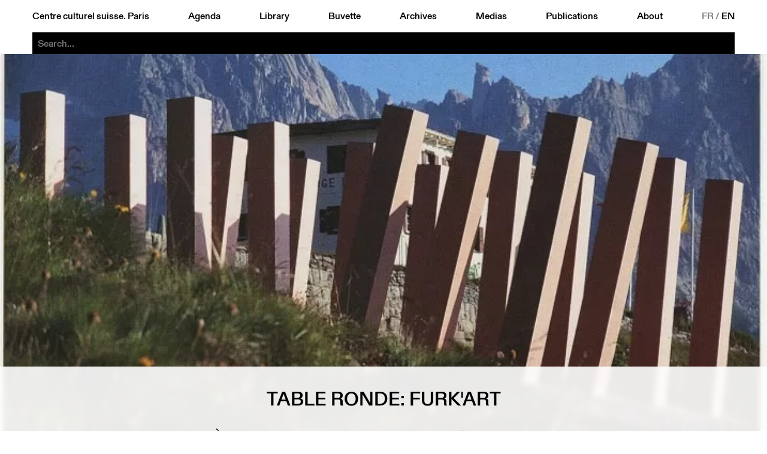

--- FILE ---
content_type: text/html; charset=utf-8
request_url: https://www.ccsparis.com/en/events/table-ronde-furk-art/
body_size: 4170
content:
<!DOCTYPE html>
<html lang="en-US" id="html">
	<head id="head">
		<!-- https://eprc.studio -->
		<meta charset="UTF-8">
		<meta http-equiv="X-UA-Compatible" content="IE=edge">
		<meta name="viewport" content="width=device-width, initial-scale=1">
		<style id="styles"></style>
	
		
	<title>Table ronde: Furk&#039;art | Centre culturel suisse. Paris</title>
	<meta name="title" content="Table ronde: Furk&#039;art | Centre culturel suisse. Paris">
	<meta name="description" content="<strong>&Agrave; l&rsquo;occasion de la sortie de l&rsquo;ouvrage </strong> <strong> <em>Furk&rsquo;art ephemera </em> </strong> <strong>(Captures &eacute;ditions, 2018), table ronde avec les artistes Luc Deleu, Jean Le Gac, Jean-Luc Manz, et l&rsquo;historienne de l&rsquo;art Patricia Nussbaum. Mod&eacute;ration par Olivier Kaeser, CCS</strong> En 1983 au col de la Furka…">
	<link rel="canonical" href="https://www.ccsparis.com/en/events/table-ronde-furk-art/">
	
	<meta property="og:type" content="website">
	<meta property="og:url" content="https://www.ccsparis.com/en/events/table-ronde-furk-art/">
	<meta property="og:title" content="Table ronde: Furk&#039;art | Centre culturel suisse. Paris">
	<meta property="og:description" content="<strong>&Agrave; l&rsquo;occasion de la sortie de l&rsquo;ouvrage </strong> <strong> <em>Furk&rsquo;art ephemera </em> </strong> <strong>(Captures &eacute;ditions, 2018), table ronde avec les artistes Luc Deleu, Jean Le Gac, Jean-Luc Manz, et l&rsquo;historienne de l&rsquo;art Patricia Nussbaum. Mod&eacute;ration par Olivier Kaeser, CCS</strong> En 1983 au col de la Furka…">
	<meta property="og:image" content="https://media.ccsparis.com/66150/pgdnlyy775a9qqq2jtmdpuuy.jpg">
	<meta property="og:image:width" content="717">
	<meta property="og:image:height" content="509">
	
	<meta name="twitter:card" content="summary_large_image">
	
	
	<link rel="apple-touch-icon" sizes="180x180" href="/site/templates/assets/favicon/apple-touch-icon.png">
	<link rel="icon" type="image/png" sizes="32x32" href="/site/templates/assets/favicon/favicon-32x32.png">
	<link rel="icon" type="image/png" sizes="16x16" href="/site/templates/assets/favicon/favicon-16x16.png">
	<link rel="manifest" href="/site/templates/assets/favicon/site.webmanifest">
<link rel="stylesheet" type="text/css" href="/site/templates/styles/fonts.css?v=1764250718" ><link rel="stylesheet" type="text/css" href="/site/templates/styles/main.css?v=1769015168" ><link rel="stylesheet" type="text/css" href="/site/templates/styles/content.css?v=1764250718" ><link rel="stylesheet" type="text/css" href="/site/templates/styles/event.css?v=1769703326" ><link rel="stylesheet" type="text/css" href="/site/templates/styles/festival.css?v=1769705008" ><link rel="stylesheet" type="text/css" href="/site/templates/styles/search.css?v=1764250718" ></head>
	<body id="body" style="--accent:rgb(231, 230, 21);--accent-text:black;--now:rgb(0, 255, 0);--now-text:black;">
		<noscript><style>img.lazyload{opacity:1;filter:none;}</style></noscript>
		<header id="menu" class="header" id="header">
			<a href="#menu" class="header_open">Menu</a>
			<a href="#" class="header_close">Close</a>
			<div class="header_part">
				<a href="/en/">Centre culturel suisse. Paris</a>
				<a href="/en/events/" id="nav-events">Agenda</a>
				<a href="/en/library/" id="nav-library">Library</a>
				<a href="/en/buvette/" id="nav-refreshment">Buvette</a>
				<a href="/en/events/archives" id="nav-archives">Archives</a>
				<a href="/en/mediatheque/" id="nav-media">Medias</a>
				<a href="/en/publications/" id="nav-publications">Publications</a>
				<a href="/en/about/" id="nav-about">About</a>
				<div class="languages">
					<a href='/evenements/table-ronde-furk-art/' class='language'>FR</a>&thinsp;/&thinsp;<a href='/en/events/table-ronde-furk-art/' class='language language--selected'>EN</a>				</div>
			</div>
		
	<div class="search" id="search-bar">
		<form action="/en/search/" method="get" class="search_form" autocomplete="off" autocapitalize="off" id="search-form">
			<input type="submit" value="Search" />
			<input type="search" name="q" class="search_input" placeholder="Search..." autocomplete="off" autocapitalize="off" spellcheck="false" autocorrect="off">
			<div class="search_suggestions">
				<div class="search_results lister--list"></div>
				<a href='/en/categories/exhibition/' class='category category--search button' onmouseleave='this.classList.remove('button--hover');'>Exhibition</a><div class='subcategories subcategories--search' onmouseenter='this.previousElementSibling.classList.add('button--hover');' onmouseleave='this.previousElementSibling.classList.remove('button--hover');'><a href='/en/categories/exhibition/architecture/' class='button'>Architecture</a><a href='/en/categories/exhibition/arts-visuels/' class='button'>Arts visuels</a><a href='/en/categories/exhibition/atelier/' class='button'>Atelier</a><a href='/en/categories/exhibition/debat/' class='button'>Débat</a><a href='/en/categories/exhibition/design/' class='button'>Design</a><a href='/en/categories/exhibition/discussion/' class='button'>Discussion</a><a href='/en/categories/exhibition/graphisme/' class='button'>Graphisme</a><a href='/en/categories/exhibition/lecture/' class='button'>Lecture</a><a href='/en/categories/exhibition/performance/' class='button'>Performance</a><a href='/en/categories/exhibition/photographie/' class='button'>Photographie</a><a href='/en/categories/exhibition/projection/' class='button'>Projection</a><a href='/en/categories/exhibition/rencontre/' class='button'>Rencontre</a></div><a href='/en/categories/projection/' class='category category--search button' onmouseleave='this.classList.remove('button--hover');'>Projection</a><div class='subcategories subcategories--search' onmouseenter='this.previousElementSibling.classList.add('button--hover');' onmouseleave='this.previousElementSibling.classList.remove('button--hover');'><a href='/en/categories/projection/arts-visuels/' class='button'>Arts visuels</a><a href='/en/categories/projection/cinema-documentaire/' class='button'>Documentaire</a><a href='/en/categories/projection/cirque/' class='button'>Cirque</a><a href='/en/categories/projection/debat/' class='button'>Débat</a><a href='/en/categories/projection/rencontre/' class='button'>Rencontre</a><a href='/en/categories/projection/table-ronde/' class='button'>Table ronde</a></div><a href='/en/categories/scene/' class='category category--search button' onmouseleave='this.classList.remove('button--hover');'>Scene</a><div class='subcategories subcategories--search' onmouseenter='this.previousElementSibling.classList.add('button--hover');' onmouseleave='this.previousElementSibling.classList.remove('button--hover');'><a href='/en/categories/scene/arts-visuels/' class='button'>Arts visuels</a><a href='/en/categories/scene/cirque/' class='button'>Cirque</a><a href='/en/categories/scene/concert/' class='button'>Concert</a><a href='/en/categories/scene/danse/' class='button'>Danse</a><a href='/en/categories/scene/debat/' class='button'>Débat</a><a href='/en/categories/scene/discussion/' class='button'>Discussion</a><a href='/en/categories/scene/jazz/' class='button'>Jazz</a><a href='/en/categories/scene/lecture/' class='button'>Lecture</a><a href='/en/categories/scene/marionnettes/' class='button'>Marionnettes</a><a href='/en/categories/scene/musique/' class='button'>Musique</a><a href='/en/categories/scene/performance/' class='button'>Performance</a><a href='/en/categories/scene/rencontre/' class='button'>Rencontre</a><a href='/en/categories/scene/spectacle/' class='button'>Spectacle</a><a href='/en/categories/scene/theatre/' class='button'>Théâtre</a></div><a href='/en/categories/spoken/' class='category category--search button' onmouseleave='this.classList.remove('button--hover');'>Spoken</a><div class='subcategories subcategories--search' onmouseenter='this.previousElementSibling.classList.add('button--hover');' onmouseleave='this.previousElementSibling.classList.remove('button--hover');'><a href='/en/categories/spoken/architecture/' class='button'>Architecture</a><a href='/en/categories/spoken/arts-visuels/' class='button'>Arts visuels</a><a href='/en/categories/spoken/atelier/' class='button'>Atelier</a><a href='/en/categories/spoken/debat/' class='button'>Débat</a><a href='/en/categories/spoken/design/' class='button'>Design</a><a href='/en/categories/spoken/graphisme/' class='button'>Graphisme</a><a href='/en/categories/spoken/lecture/' class='button'>Lecture</a><a href='/en/categories/spoken/litterature/' class='button'>Littérature</a><a href='/en/categories/spoken/musique/' class='button'>Musique</a><a href='/en/categories/spoken/performance/' class='button'>Performance</a><a href='/en/categories/spoken/rencontre/' class='button'>Rencontre</a><a href='/en/categories/spoken/table-ronde/' class='button'>Table ronde</a></div><a href='/en/events/festival' class='category category--search category--gap button'>Festival</a><a href='/en/events/library' class='category category--search category--gap button'>At the library</a><a href='/en/events/hors-les-murs' class='category category--search category--gap button' onmouseleave='this.classList.remove('button--hover');'>Hors les murs</a><div class='subcategories subcategories--search' onmouseenter='this.previousElementSibling.classList.add('button--hover');' onmouseleave='this.previousElementSibling.classList.remove('button--hover');'><a href='/en/events/aix-en-provence' class='button'>Aix-en-Provence</a><a href='/en/events/aurillac' class='button'>Aurillac</a><a href='/en/events/bordeaux' class='button'>Bordeaux</a><a href='/en/events/dunkerque' class='button'>Dunkerque</a><a href='/en/events/guadeloupe' class='button'>Guadeloupe</a><a href='/en/events/lille' class='button'>Lille</a><a href='/en/events/lyon' class='button'>Lyon</a><a href='/en/events/marseille' class='button'>Marseille</a><a href='/en/events/metz' class='button'>Metz</a><a href='/en/events/montpellier' class='button'>Montpellier</a><a href='/en/events/orleans' class='button'>Orleans</a><a href='/en/events/paris' class='button'>Paris</a><a href='/en/events/rennes' class='button'>Rennes</a><a href='/en/events/sarrebruck' class='button'>Sarrebruck</a><a href='/en/events/thionville' class='button'>Thionville</a><a href='/en/events/toulon' class='button'>Toulon</a><a href='/en/events/toulouse' class='button'>Toulouse</a><a href='/en/events/versailles' class='button'>Versailles</a></div><a href='/en/events/on-tour' class='category category--search category--gap button''>CCS On Tour</a>			</div>
		</form>
	</div>
</header>
		<main id="main">
	<div class="event event--full">
					<div class="event_image"><picture>
	<source data-srcset="https://media.ccsparis.com/66150/pgdnlyy775a9qqq2jtmdpuuy.358x0.webp 358w, https://media.ccsparis.com/66150/pgdnlyy775a9qqq2jtmdpuuy.webp 2x" type="image/webp">
	<source data-srcset="https://media.ccsparis.com/66150/pgdnlyy775a9qqq2jtmdpuuy.358x0.jpg 358w, https://media.ccsparis.com/66150/pgdnlyy775a9qqq2jtmdpuuy.jpg 2x" type="image/jpeg">
	<img
		class="lazyload landscape"
		src="https://media.ccsparis.com/66150/pgdnlyy775a9qqq2jtmdpuuy.300x0.jpg"
		srcset="https://media.ccsparis.com/66150/pgdnlyy775a9qqq2jtmdpuuy.600x0.jpg 2x"
		width="717"
		height="509"
		alt="Gianni Colombo, A Bruno Taut, 1988. photo: Dominique Stroobant. Copyright The Estate of Gianni Colombo / Dominique Stroobant / Institut Furkablick / © Furkart"
			/>
</picture></div>
				<div class="content">
			<div class="content_title">
				<h1>Table ronde: Furk&#039;art</h1>
			</div>
										<div class="content_left">
					<div class="content_left-top">
						<div class="content_details">
							<div class='event_dates'><div class='event_date'>Tue&nbsp;13 Nov 2018 <span>20h</span></div></div>						</div>
					</div>
					<div class="content_left-bottom"><a class='event_prev' href='/en/events/mario-batkovic/'>Mario Batkovic</a><a class='event_next' href='/en/events/table-ronde-stefan-kaegi-et-richard-frackowiak/'>Table ronde: Stefan Kaegi et Richard Frackowiak</a></div>
				</div>
						<div class="content_center"><div class='times'><p><strong>&Agrave; l&rsquo;occasion de la sortie de l&rsquo;ouvrage </strong><strong><em>Furk&rsquo;art ephemera </em></strong><strong>(Captures &eacute;ditions, 2018), table ronde avec les artistes Luc Deleu, Jean Le Gac, Jean-Luc Manz, et l&rsquo;historienne de l&rsquo;art Patricia Nussbaum. Mod&eacute;ration par Olivier Kaeser, CCS</strong></p>

<p>En 1983 au col de la Furka, au coeur des Alpes suisses, le galeriste et &eacute;diteur Marc Hostettler cr&eacute;e, avec la complicit&eacute; de l&rsquo;artiste am&eacute;ricain James Lee Byars, un projet d&rsquo;art contemporain particuli&egrave;rement singulier, Furk&rsquo;art. 63 artistes internationaux (comme Abramovic &amp; Ulay, Daniel Buren, Terry Fox, Jenny Holzer, Richard Long, Lawrence Weiner, Panamarenko ou R&eacute;my Zaugg) sont invit&eacute;s &agrave; r&eacute;aliser des oeuvres dans ce contexte saisissant jusqu&rsquo;en 1999. Ce projet, pr&eacute;sent&eacute; par le CCS au Nouveau festival du Centre Pompidou en 2014, est d&eacute;couvert par Thomas Rodriguez dont les recherches aboutissent aujourd&rsquo;hui &agrave; un ouvrage qui donne l&rsquo;occasion de poursuivre le r&eacute;cit oral de cette aventure artistique hors du commun, avec des interlocuteurs qui y ont particip&eacute;.</p>
</div><figure class='image'><picture>
	<source data-srcset="https://media.ccsparis.com/66150/pgdnlyy775a9qqq2jtmdpuuy.358x0.webp 358w, https://media.ccsparis.com/66150/pgdnlyy775a9qqq2jtmdpuuy.webp 2x" type="image/webp">
	<source data-srcset="https://media.ccsparis.com/66150/pgdnlyy775a9qqq2jtmdpuuy.358x0.jpg 358w, https://media.ccsparis.com/66150/pgdnlyy775a9qqq2jtmdpuuy.jpg 2x" type="image/jpeg">
	<img
		class="lazyload landscape"
		src="https://media.ccsparis.com/66150/pgdnlyy775a9qqq2jtmdpuuy.300x0.jpg"
		srcset="https://media.ccsparis.com/66150/pgdnlyy775a9qqq2jtmdpuuy.600x0.jpg 2x"
		width="717"
		height="509"
		alt="Gianni Colombo, A Bruno Taut, 1988. photo: Dominique Stroobant. Copyright The Estate of Gianni Colombo / Dominique Stroobant / Institut Furkablick / © Furkart"
			/>
</picture><figcaption class='image_description'><p>Gianni Colombo, A Bruno Taut, 1988. photo: Dominique Stroobant. Copyright The Estate of Gianni Colombo / Dominique Stroobant / Institut Furkablick / © Furkart</p></figcaption></figure></div>
							<div class="content_right">
					<div class="content_right-top"><div class='event_dates'><div class='event_date'>Tue&nbsp;13 Nov 2018 <span>20h</span></div></div></div>
					<div class="content_right-bottom"><a class='event_prev' href='/en/events/mario-batkovic/'>Mario Batkovic</a><a class='event_next' href='/en/events/table-ronde-stefan-kaegi-et-richard-frackowiak/'>Table ronde: Stefan Kaegi et Richard Frackowiak</a></div>
				</div>
					</div>
	</div>
</main>
		<footer class="footer" id="footer">
			<a href="/en/" class="footer_logo">
				<div style="aspect-ratio:1.5;mask-image:url('https://media.ccsparis.com/1/logo_centre-culturel-suisse-paris-right.svg?v=1769821777');mask-size:calc(59 / 426 * 100%) 100%;"></div>
				<img src="https://media.ccsparis.com/1/logo_centre-culturel-suisse-paris-left.svg" alt="Centre culturel suisse. Paris">
			</a>
			<div class="footer_css"><div>Centre culturel suisse. Paris<p>Réouverture <br />
26 mars 2026</p>

<p>32 rue des Francs-Bourgeois<br />
75003 Paris</p>

<p>Contact<br />
ccs@ccsparis.com</p></div></div>
			<div class="footer_social"><div style='margin-bottom:var(--unit)'><a href='https://41dbbd29.sibforms.com/serve/[base64]' target='_blank' class='button'>newsletter</a></div><div>Suivez-nous via:</div><div><a href='https://www.facebook.com/ccsparis/' target='_blank' class='button'>facebook</a> <a href='https://www.instagram.com/centreculturelsuisse/' target='_blank' class='button'>instagram</a> <a href='https://www.linkedin.com/company/centre-culturel-suisse-paris' target='_blank' class='button'>linkedin</a> <a href='https://www.youtube.com/user/CCSPvideo' target='_blank' class='button'>youtube</a> </div></div>
			<div class="footer_prohelvetia">
				<p>Le CCS est une antenne de <a href="http://www.prohelvetia.ch" rel="noreferrer noopener" target="_blank">Pro Helvetia</a>, Fondation suisse pour la culture.</p>				<a href="https://www.prohelvetia.ch" target="_blank"><img src="https://media.ccsparis.com/1/logo_pro-helvetia.svg" alt="Pro Helvetia. Fondation Suisse pour la Culture"></a>
			</div>
		</footer>
					<!-- Fathom - https://usefathom.com/ref/4Z0HE7 -->
			<script src="https://cdn-eu.usefathom.com/script.js" data-site="FZQYFMBT" defer></script>
			<!-- / Fathom -->
				<script>const siteName = "Centre culturel suisse. Paris";</script>
	<script src="/site/templates/scripts/vendor/lazysizes.min.js?v=1764250718" async></script><script src="/site/templates/scripts/accordion.js?v=1764250718" ></script><script src="/site/templates/scripts/main.js?v=1764250718" ></script></body>
</html>